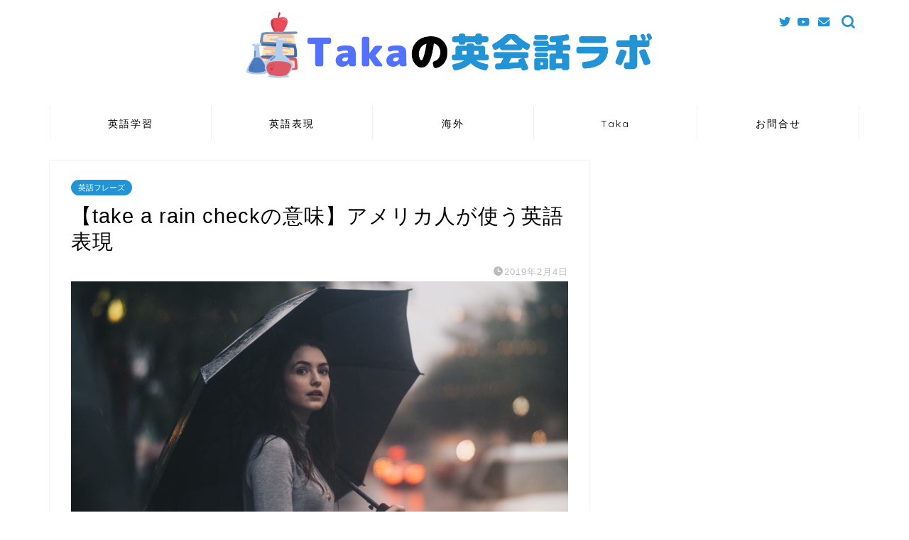

--- FILE ---
content_type: text/html; charset=UTF-8
request_url: https://xn--zdkza591sx59bl3h.com/rain-check/
body_size: 17555
content:
<!DOCTYPE html><html lang="ja"><head prefix="og: http://ogp.me/ns# fb: http://ogp.me/ns/fb# article: http://ogp.me/ns/article#"><meta charset="utf-8"><meta http-equiv="X-UA-Compatible" content="IE=edge"><meta name="viewport" content="width=device-width, initial-scale=1"><meta property="og:type" content="blog"><meta property="og:title" content="【take a rain checkの意味】アメリカ人が使う英語表現｜Takaの英会話ラボ"><meta property="og:url" content="https://xn--zdkza591sx59bl3h.com/rain-check/"><meta property="og:description" content="Can I take a rain check? この英語表現は、アメリカ人とコミュニケーションを取ったことがある人、ま"><meta property="og:image" content="https://xn--zdkza591sx59bl3h.com/wp-content/uploads/2019/02/xkuh0ar5mha.jpg"><meta property="og:site_name" content="Takaの英会話ラボ"><meta property="fb:admins" content=""><meta name="twitter:card" content="summary_large_image"><meta name="twitter:site" content="@taka0819_lab"><meta name="description" itemprop="description" content="Can I take a rain check? この英語表現は、アメリカ人とコミュニケーションを取ったことがある人、ま" ><title>【take a rain checkの意味】アメリカ人が使う英語表現｜Takaの英会話ラボ</title><meta name='robots' content='max-image-preview:large' /><link rel='dns-prefetch' href='//ajax.googleapis.com' /><link rel='dns-prefetch' href='//cdnjs.cloudflare.com' /><link rel='dns-prefetch' href='//use.fontawesome.com' /><link rel='dns-prefetch' href='//s.w.org' /><link rel="alternate" type="application/rss+xml" title="Takaの英会話ラボ &raquo; フィード" href="https://xn--zdkza591sx59bl3h.com/feed/" /><link rel="alternate" type="application/rss+xml" title="Takaの英会話ラボ &raquo; コメントフィード" href="https://xn--zdkza591sx59bl3h.com/comments/feed/" /><link rel="alternate" type="application/rss+xml" title="Takaの英会話ラボ &raquo; 【take a rain checkの意味】アメリカ人が使う英語表現 のコメントのフィード" href="https://xn--zdkza591sx59bl3h.com/rain-check/feed/" /> <script defer src="[data-uri]"></script> <!--noptimize--><script id="zdkza-ready">
			window.advanced_ads_ready=function(e,a){a=a||"complete";var d=function(e){return"interactive"===a?"loading"!==e:"complete"===e};d(document.readyState)?e():document.addEventListener("readystatechange",(function(a){d(a.target.readyState)&&e()}),{once:"interactive"===a})},window.advanced_ads_ready_queue=window.advanced_ads_ready_queue||[];		</script>
		<!--/noptimize--><style type="text/css">img.wp-smiley,
img.emoji {
	display: inline !important;
	border: none !important;
	box-shadow: none !important;
	height: 1em !important;
	width: 1em !important;
	margin: 0 .07em !important;
	vertical-align: -0.1em !important;
	background: none !important;
	padding: 0 !important;
}</style><link rel='stylesheet' id='wp-block-library-css'  href='https://xn--zdkza591sx59bl3h.com/wp-includes/css/dist/block-library/style.min.css?ver=5.7.14' type='text/css' media='all' /><link rel='stylesheet' id='contact-form-7-css'  href='https://xn--zdkza591sx59bl3h.com/wp-content/cache/autoptimize/autoptimize_single_e6fae855021a88a0067fcc58121c594f.php?ver=5.5.6.1' type='text/css' media='all' /><link rel='stylesheet' id='yyi_rinker_stylesheet-css'  href='https://xn--zdkza591sx59bl3h.com/wp-content/cache/autoptimize/autoptimize_single_6b65375bb8c42c1367b37a63cb449b04.php?v=1.1.0&#038;ver=5.7.14' type='text/css' media='all' /><link rel='stylesheet' id='theme-style-css'  href='https://xn--zdkza591sx59bl3h.com/wp-content/cache/autoptimize/autoptimize_single_e99a81dee831a70d1214c45e7b47d7d1.php?ver=5.7.14' type='text/css' media='all' /><link rel='stylesheet' id='fontawesome-style-css'  href='https://use.fontawesome.com/releases/v5.6.3/css/all.css?ver=5.7.14' type='text/css' media='all' /><link rel='stylesheet' id='swiper-style-css'  href='https://cdnjs.cloudflare.com/ajax/libs/Swiper/4.0.7/css/swiper.min.css?ver=5.7.14' type='text/css' media='all' /> <script defer type='text/javascript' src='https://ajax.googleapis.com/ajax/libs/jquery/1.12.4/jquery.min.js?ver=5.7.14' id='jquery-js'></script> <script defer type='text/javascript' src='https://xn--zdkza591sx59bl3h.com/wp-content/cache/autoptimize/autoptimize_single_c44ee8997ab79ca270d9f1975931bce9.php?v=1.1.0' id='yyi_rinker_event_tracking_script-js'></script> <link rel="https://api.w.org/" href="https://xn--zdkza591sx59bl3h.com/wp-json/" /><link rel="alternate" type="application/json" href="https://xn--zdkza591sx59bl3h.com/wp-json/wp/v2/posts/1875" /><link rel="canonical" href="https://xn--zdkza591sx59bl3h.com/rain-check/" /><link rel='shortlink' href='https://xn--zdkza591sx59bl3h.com/?p=1875' /><link rel="alternate" type="application/json+oembed" href="https://xn--zdkza591sx59bl3h.com/wp-json/oembed/1.0/embed?url=https%3A%2F%2Fxn--zdkza591sx59bl3h.com%2Frain-check%2F" /><link rel="alternate" type="text/xml+oembed" href="https://xn--zdkza591sx59bl3h.com/wp-json/oembed/1.0/embed?url=https%3A%2F%2Fxn--zdkza591sx59bl3h.com%2Frain-check%2F&#038;format=xml" /><style type="text/css">#wrapper{
							background-color: #ffffff;
				background-image: url();
					}
		.related-entry-headline-text span:before,
		#comment-title span:before,
		#reply-title span:before{
			background-color: #2294d6;
			border-color: #2294d6!important;
		}
		
		#breadcrumb:after,
		#page-top a{	
			background-color: #000000;
		}
				footer{
			background-color: #000000;
		}
		.footer-inner a,
		#copyright,
		#copyright-center{
			border-color: #ffffff!important;
			color: #ffffff!important;
		}
		#footer-widget-area
		{
			border-color: #ffffff!important;
		}
				.page-top-footer a{
			color: #000000!important;
		}
				#breadcrumb ul li,
		#breadcrumb ul li a{
			color: #000000!important;
		}
		
		body,
		a,
		a:link,
		a:visited,
		.my-profile,
		.widgettitle,
		.tabBtn-mag label{
			color: #000000;
		}
		a:hover{
			color: #ff6768;
		}
						.widget_nav_menu ul > li > a:before,
		.widget_categories ul > li > a:before,
		.widget_pages ul > li > a:before,
		.widget_recent_entries ul > li > a:before,
		.widget_archive ul > li > a:before,
		.widget_archive form:after,
		.widget_categories form:after,
		.widget_nav_menu ul > li > ul.sub-menu > li > a:before,
		.widget_categories ul > li > .children > li > a:before,
		.widget_pages ul > li > .children > li > a:before,
		.widget_nav_menu ul > li > ul.sub-menu > li > ul.sub-menu li > a:before,
		.widget_categories ul > li > .children > li > .children li > a:before,
		.widget_pages ul > li > .children > li > .children li > a:before{
			color: #2294d6;
		}
		.widget_nav_menu ul .sub-menu .sub-menu li a:before{
			background-color: #000000!important;
		}
		footer .footer-widget,
		footer .footer-widget a,
		footer .footer-widget ul li,
		.footer-widget.widget_nav_menu ul > li > a:before,
		.footer-widget.widget_categories ul > li > a:before,
		.footer-widget.widget_recent_entries ul > li > a:before,
		.footer-widget.widget_pages ul > li > a:before,
		.footer-widget.widget_archive ul > li > a:before,
		footer .widget_tag_cloud .tagcloud a:before{
			color: #ffffff!important;
			border-color: #ffffff!important;
		}
		footer .footer-widget .widgettitle{
			color: #ffffff!important;
			border-color: #2294d6!important;
		}
		footer .widget_nav_menu ul .children .children li a:before,
		footer .widget_categories ul .children .children li a:before,
		footer .widget_nav_menu ul .sub-menu .sub-menu li a:before{
			background-color: #ffffff!important;
		}
		#drawernav a:hover,
		.post-list-title,
		#prev-next p,
		#toc_container .toc_list li a{
			color: #000000!important;
		}
		
		#header-box{
			background-color: #ffffff;
		}
						@media (min-width: 768px) {
		#header-box .header-box10-bg:before,
		#header-box .header-box11-bg:before{
			border-radius: 2px;
		}
		}
										@media (min-width: 768px) {
			.top-image-meta{
				margin-top: calc(0px - 30px);
			}
		}
		@media (min-width: 1200px) {
			.top-image-meta{
				margin-top: calc(0px);
			}
		}
				.pickup-contents:before{
			background-color: #ffffff!important;
		}
		
		.main-image-text{
			color: #5e6c77;
		}
		.main-image-text-sub{
			color: #5e6c77;
		}
		
				@media (min-width: 481px) {
			#site-info{
				padding-top: px!important;
				padding-bottom: px!important;
			}
		}
		
		#site-info span a{
			color: #2294d6!important;
		}
		
				#headmenu .headsns .line a svg{
			fill: #2294d6!important;
		}
		#headmenu .headsns a,
		#headmenu{
			color: #2294d6!important;
			border-color:#2294d6!important;
		}
						.profile-follow .line-sns a svg{
			fill: #2294d6!important;
		}
		.profile-follow .line-sns a:hover svg{
			fill: #2294d6!important;
		}
		.profile-follow a{
			color: #2294d6!important;
			border-color:#2294d6!important;
		}
		.profile-follow a:hover,
		#headmenu .headsns a:hover{
			color:#2294d6!important;
			border-color:#2294d6!important;
		}
				.search-box:hover{
			color:#2294d6!important;
			border-color:#2294d6!important;
		}
				#header #headmenu .headsns .line a:hover svg{
			fill:#2294d6!important;
		}
		.cps-icon-bar,
		#navtoggle:checked + .sp-menu-open .cps-icon-bar{
			background-color: #2294d6;
		}
		#nav-container{
			background-color: #ffffff;
		}
		.menu-box .menu-item svg{
			fill:#000000;
		}
		#drawernav ul.menu-box > li > a,
		#drawernav2 ul.menu-box > li > a,
		#drawernav3 ul.menu-box > li > a,
		#drawernav4 ul.menu-box > li > a,
		#drawernav5 ul.menu-box > li > a,
		#drawernav ul.menu-box > li.menu-item-has-children:after,
		#drawernav2 ul.menu-box > li.menu-item-has-children:after,
		#drawernav3 ul.menu-box > li.menu-item-has-children:after,
		#drawernav4 ul.menu-box > li.menu-item-has-children:after,
		#drawernav5 ul.menu-box > li.menu-item-has-children:after{
			color: #000000!important;
		}
		#drawernav ul.menu-box li a,
		#drawernav2 ul.menu-box li a,
		#drawernav3 ul.menu-box li a,
		#drawernav4 ul.menu-box li a,
		#drawernav5 ul.menu-box li a{
			font-size: 14px!important;
		}
		#drawernav3 ul.menu-box > li{
			color: #000000!important;
		}
		#drawernav4 .menu-box > .menu-item > a:after,
		#drawernav3 .menu-box > .menu-item > a:after,
		#drawernav .menu-box > .menu-item > a:after{
			background-color: #000000!important;
		}
		#drawernav2 .menu-box > .menu-item:hover,
		#drawernav5 .menu-box > .menu-item:hover{
			border-top-color: #2294d6!important;
		}
				.cps-info-bar a{
			background-color: #ffcd44!important;
		}
				@media (min-width: 768px) {
			.post-list-mag .post-list-item:not(:nth-child(2n)){
				margin-right: 2.6%;
			}
		}
				@media (min-width: 768px) {
			#tab-1:checked ~ .tabBtn-mag li [for="tab-1"]:after,
			#tab-2:checked ~ .tabBtn-mag li [for="tab-2"]:after,
			#tab-3:checked ~ .tabBtn-mag li [for="tab-3"]:after,
			#tab-4:checked ~ .tabBtn-mag li [for="tab-4"]:after{
				border-top-color: #2294d6!important;
			}
			.tabBtn-mag label{
				border-bottom-color: #2294d6!important;
			}
		}
		#tab-1:checked ~ .tabBtn-mag li [for="tab-1"],
		#tab-2:checked ~ .tabBtn-mag li [for="tab-2"],
		#tab-3:checked ~ .tabBtn-mag li [for="tab-3"],
		#tab-4:checked ~ .tabBtn-mag li [for="tab-4"],
		#prev-next a.next:after,
		#prev-next a.prev:after,
		.more-cat-button a:hover span:before{
			background-color: #2294d6!important;
		}
		

		.swiper-slide .post-list-cat,
		.post-list-mag .post-list-cat,
		.post-list-mag3col .post-list-cat,
		.post-list-mag-sp1col .post-list-cat,
		.swiper-pagination-bullet-active,
		.pickup-cat,
		.post-list .post-list-cat,
		#breadcrumb .bcHome a:hover span:before,
		.popular-item:nth-child(1) .pop-num,
		.popular-item:nth-child(2) .pop-num,
		.popular-item:nth-child(3) .pop-num{
			background-color: #2294d6!important;
		}
		.sidebar-btn a,
		.profile-sns-menu{
			background-color: #2294d6!important;
		}
		.sp-sns-menu a,
		.pickup-contents-box a:hover .pickup-title{
			border-color: #2294d6!important;
			color: #2294d6!important;
		}
				.pro-line svg{
			fill: #2294d6!important;
		}
		.cps-post-cat a,
		.meta-cat,
		.popular-cat{
			background-color: #2294d6!important;
			border-color: #2294d6!important;
		}
		.tagicon,
		.tag-box a,
		#toc_container .toc_list > li,
		#toc_container .toc_title{
			color: #2294d6!important;
		}
		.widget_tag_cloud a::before{
			color: #000000!important;
		}
		.tag-box a,
		#toc_container:before{
			border-color: #2294d6!important;
		}
		.cps-post-cat a:hover{
			color: #ff6768!important;
		}
		.pagination li:not([class*="current"]) a:hover,
		.widget_tag_cloud a:hover{
			background-color: #2294d6!important;
		}
		.pagination li:not([class*="current"]) a:hover{
			opacity: 0.5!important;
		}
		.pagination li.current a{
			background-color: #2294d6!important;
			border-color: #2294d6!important;
		}
		.nextpage a:hover span {
			color: #2294d6!important;
			border-color: #2294d6!important;
		}
		.cta-content:before{
			background-color: #2294d6!important;
		}
		.cta-text,
		.info-title{
			color: #ffffff!important;
		}
		#footer-widget-area.footer_style1 .widgettitle{
			border-color: #2294d6!important;
		}
		.sidebar_style1 .widgettitle,
		.sidebar_style5 .widgettitle{
			border-color: #2294d6!important;
		}
		.sidebar_style2 .widgettitle,
		.sidebar_style4 .widgettitle,
		.sidebar_style6 .widgettitle,
		#home-bottom-widget .widgettitle,
		#home-top-widget .widgettitle,
		#post-bottom-widget .widgettitle,
		#post-top-widget .widgettitle{
			background-color: #2294d6!important;
		}
		#home-bottom-widget .widget_search .search-box input[type="submit"],
		#home-top-widget .widget_search .search-box input[type="submit"],
		#post-bottom-widget .widget_search .search-box input[type="submit"],
		#post-top-widget .widget_search .search-box input[type="submit"]{
			background-color: #2294d6!important;
		}
		
		.tn-logo-size{
			font-size: 60%!important;
		}
		@media (min-width: 481px) {
		.tn-logo-size img{
			width: calc(60%*0.5)!important;
		}
		}
		@media (min-width: 768px) {
		.tn-logo-size img{
			width: calc(60%*2.2)!important;
		}
		}
		@media (min-width: 1200px) {
		.tn-logo-size img{
			width: 60%!important;
		}
		}
		.sp-logo-size{
			font-size: %!important;
		}
		.sp-logo-size img{
			width: %!important;
		}
				.cps-post-main ul > li:before,
		.cps-post-main ol > li:before{
			background-color: #2294d6!important;
		}
		.profile-card .profile-title{
			background-color: #2294d6!important;
		}
		.profile-card{
			border-color: #2294d6!important;
		}
		.cps-post-main a{
			color:#ff6768;
		}
		.cps-post-main .marker{
			background: -webkit-linear-gradient( transparent 60%, #ffe2e2 0% ) ;
			background: linear-gradient( transparent 60%, #ffe2e2 0% ) ;
		}
		.cps-post-main .marker2{
			background: -webkit-linear-gradient( transparent 60%, #a9eaf2 0% ) ;
			background: linear-gradient( transparent 60%, #a9eaf2 0% ) ;
		}
		.cps-post-main .jic-sc{
			color:#e9546b;
		}
		
		
		.simple-box1{
			border-color:#51a5d6!important;
		}
		.simple-box2{
			border-color:#f2bf7d!important;
		}
		.simple-box3{
			border-color:#2294d6!important;
		}
		.simple-box4{
			border-color:#7badd8!important;
		}
		.simple-box4:before{
			background-color: #7badd8;
		}
		.simple-box5{
			border-color:#e896c7!important;
		}
		.simple-box5:before{
			background-color: #e896c7;
		}
		.simple-box6{
			background-color:#fffdef!important;
		}
		.simple-box7{
			border-color:#def1f9!important;
		}
		.simple-box7:before{
			background-color:#def1f9!important;
		}
		.simple-box8{
			border-color:#96ddc1!important;
		}
		.simple-box8:before{
			background-color:#96ddc1!important;
		}
		.simple-box9:before{
			background-color:#e1c0e8!important;
		}
				.simple-box9:after{
			border-color:#e1c0e8 #e1c0e8 #fff #fff!important;
		}
				
		.kaisetsu-box1:before,
		.kaisetsu-box1-title{
			background-color:#ffb49e!important;
		}
		.kaisetsu-box2{
			border-color:#68d6cb!important;
		}
		.kaisetsu-box2-title{
			background-color:#68d6cb!important;
		}
		.kaisetsu-box4{
			border-color:#ea91a9!important;
		}
		.kaisetsu-box4-title{
			background-color:#ea91a9!important;
		}
		.kaisetsu-box5:before{
			background-color:#57b3ba!important;
		}
		.kaisetsu-box5-title{
			background-color:#57b3ba!important;
		}
		
		.concept-box1{
			border-color:#85db8f!important;
		}
		.concept-box1:after{
			background-color:#85db8f!important;
		}
		.concept-box1:before{
			content:"ポイント"!important;
			color:#85db8f!important;
		}
		.concept-box2{
			border-color:#f7cf6a!important;
		}
		.concept-box2:after{
			background-color:#f7cf6a!important;
		}
		.concept-box2:before{
			content:"注意点"!important;
			color:#f7cf6a!important;
		}
		.concept-box3{
			border-color:#86cee8!important;
		}
		.concept-box3:after{
			background-color:#86cee8!important;
		}
		.concept-box3:before{
			content:"良い例"!important;
			color:#86cee8!important;
		}
		.concept-box4{
			border-color:#ed8989!important;
		}
		.concept-box4:after{
			background-color:#ed8989!important;
		}
		.concept-box4:before{
			content:"悪い例"!important;
			color:#ed8989!important;
		}
		.concept-box5{
			border-color:#9e9e9e!important;
		}
		.concept-box5:after{
			background-color:#9e9e9e!important;
		}
		.concept-box5:before{
			content:"参考"!important;
			color:#9e9e9e!important;
		}
		.concept-box6{
			border-color:#8eaced!important;
		}
		.concept-box6:after{
			background-color:#8eaced!important;
		}
		.concept-box6:before{
			content:"メモ"!important;
			color:#8eaced!important;
		}
		
		.innerlink-box1,
		.blog-card{
			border-color:#ff6868!important;
		}
		.innerlink-box1-title{
			background-color:#ff6868!important;
			border-color:#ff6868!important;
		}
		.innerlink-box1:before,
		.blog-card-hl-box{
			background-color:#ff6868!important;
		}
				
		.jin-ac-box01-title::after{
			color: #2294d6;
		}
		
		.color-button01 a,
		.color-button01 a:hover,
		.color-button01:before{
			background-color: #2294d6!important;
		}
		.top-image-btn-color a,
		.top-image-btn-color a:hover,
		.top-image-btn-color:before{
			background-color: #ffcd44!important;
		}
		.color-button02 a,
		.color-button02 a:hover,
		.color-button02:before{
			background-color: #ff6868!important;
		}
		
		.color-button01-big a,
		.color-button01-big a:hover,
		.color-button01-big:before{
			background-color: #ff6768!important;
		}
		.color-button01-big a,
		.color-button01-big:before{
			border-radius: 5px!important;
		}
		.color-button01-big a{
			padding-top: 20px!important;
			padding-bottom: 20px!important;
		}
		
		.color-button02-big a,
		.color-button02-big a:hover,
		.color-button02-big:before{
			background-color: #3b9dd6!important;
		}
		.color-button02-big a,
		.color-button02-big:before{
			border-radius: 40px!important;
		}
		.color-button02-big a{
			padding-top: 20px!important;
			padding-bottom: 20px!important;
		}
				.color-button01-big{
			width: 75%!important;
		}
		.color-button02-big{
			width: 75%!important;
		}
				
		
					.top-image-btn-color a:hover,
			.color-button01 a:hover,
			.color-button02 a:hover,
			.color-button01-big a:hover,
			.color-button02-big a:hover{
				opacity: 1;
			}
				
		.h2-style01 h2,
		.h2-style02 h2:before,
		.h2-style03 h2,
		.h2-style04 h2:before,
		.h2-style05 h2,
		.h2-style07 h2:before,
		.h2-style07 h2:after,
		.h3-style03 h3:before,
		.h3-style02 h3:before,
		.h3-style05 h3:before,
		.h3-style07 h3:before,
		.h2-style08 h2:after,
		.h2-style10 h2:before,
		.h2-style10 h2:after,
		.h3-style02 h3:after,
		.h4-style02 h4:before{
			background-color: #2294d6!important;
		}
		.h3-style01 h3,
		.h3-style04 h3,
		.h3-style05 h3,
		.h3-style06 h3,
		.h4-style01 h4,
		.h2-style02 h2,
		.h2-style08 h2,
		.h2-style08 h2:before,
		.h2-style09 h2,
		.h4-style03 h4{
			border-color: #2294d6!important;
		}
		.h2-style05 h2:before{
			border-top-color: #2294d6!important;
		}
		.h2-style06 h2:before,
		.sidebar_style3 .widgettitle:after{
			background-image: linear-gradient(
				-45deg,
				transparent 25%,
				#2294d6 25%,
				#2294d6 50%,
				transparent 50%,
				transparent 75%,
				#2294d6 75%,
				#2294d6			);
		}
				.jin-h2-icons.h2-style02 h2 .jic:before,
		.jin-h2-icons.h2-style04 h2 .jic:before,
		.jin-h2-icons.h2-style06 h2 .jic:before,
		.jin-h2-icons.h2-style07 h2 .jic:before,
		.jin-h2-icons.h2-style08 h2 .jic:before,
		.jin-h2-icons.h2-style09 h2 .jic:before,
		.jin-h2-icons.h2-style10 h2 .jic:before,
		.jin-h3-icons.h3-style01 h3 .jic:before,
		.jin-h3-icons.h3-style02 h3 .jic:before,
		.jin-h3-icons.h3-style03 h3 .jic:before,
		.jin-h3-icons.h3-style04 h3 .jic:before,
		.jin-h3-icons.h3-style05 h3 .jic:before,
		.jin-h3-icons.h3-style06 h3 .jic:before,
		.jin-h3-icons.h3-style07 h3 .jic:before,
		.jin-h4-icons.h4-style01 h4 .jic:before,
		.jin-h4-icons.h4-style02 h4 .jic:before,
		.jin-h4-icons.h4-style03 h4 .jic:before,
		.jin-h4-icons.h4-style04 h4 .jic:before{
			color:#2294d6;
		}
		
		@media all and (-ms-high-contrast:none){
			*::-ms-backdrop, .color-button01:before,
			.color-button02:before,
			.color-button01-big:before,
			.color-button02-big:before{
				background-color: #595857!important;
			}
		}
		
		.jin-lp-h2 h2,
		.jin-lp-h2 h2{
			background-color: transparent!important;
			border-color: transparent!important;
			color: #000000!important;
		}
		.jincolumn-h3style2{
			border-color:#2294d6!important;
		}
		.jinlph2-style1 h2:first-letter{
			color:#2294d6!important;
		}
		.jinlph2-style2 h2,
		.jinlph2-style3 h2{
			border-color:#2294d6!important;
		}
		.jin-photo-title .jin-fusen1-down,
		.jin-photo-title .jin-fusen1-even,
		.jin-photo-title .jin-fusen1-up{
			border-left-color:#2294d6;
		}
		.jin-photo-title .jin-fusen2,
		.jin-photo-title .jin-fusen3{
			background-color:#2294d6;
		}
		.jin-photo-title .jin-fusen2:before,
		.jin-photo-title .jin-fusen3:before {
			border-top-color: #2294d6;
		}
		.has-huge-font-size{
			font-size:42px!important;
		}
		.has-large-font-size{
			font-size:36px!important;
		}
		.has-medium-font-size{
			font-size:20px!important;
		}
		.has-normal-font-size{
			font-size:16px!important;
		}
		.has-small-font-size{
			font-size:13px!important;
		}</style><link rel="icon" href="https://xn--zdkza591sx59bl3h.com/wp-content/uploads/2021/01/cropped-2-32x32.png" sizes="32x32" /><link rel="icon" href="https://xn--zdkza591sx59bl3h.com/wp-content/uploads/2021/01/cropped-2-192x192.png" sizes="192x192" /><link rel="apple-touch-icon" href="https://xn--zdkza591sx59bl3h.com/wp-content/uploads/2021/01/cropped-2-180x180.png" /><meta name="msapplication-TileImage" content="https://xn--zdkza591sx59bl3h.com/wp-content/uploads/2021/01/cropped-2-270x270.png" /><style type="text/css" id="wp-custom-css">.proflink a{
	display:block;
	text-align:center;
	padding:7px 10px;
	background:#aaa;/*カラーは変更*/
	width:50%;
	margin:0 auto;
	margin-top:20px;
	border-radius:20px;
	border:3px double #fff;
	font-size:0.65rem;
	color:#fff;
}
.proflink a:hover{
		opacity:0.75;
}</style><link href="https://xn--zdkza591sx59bl3h.com/wp-content/cache/autoptimize/autoptimize_single_93158dc918df3f59411967f65e0c30ec.php" rel="stylesheet" />  <script defer src="https://www.googletagmanager.com/gtag/js?id=UA-117513187-1"></script> <script defer src="[data-uri]"></script> </head><body class="post-template-default single single-post postid-1875 single-format-standard aa-prefix-zdkza-" id="nofont-style"><div id="wrapper"><div id="scroll-content" class="animate"><div id="header-box" class="tn_on header-box animate"><div id="header" class="header-type2 header animate"><div id="site-info" class="ef"> <span class="tn-logo-size"><a href='https://xn--zdkza591sx59bl3h.com/' title='Takaの英会話ラボ' rel='home'><img src='https://xn--zdkza591sx59bl3h.com/wp-content/uploads/2021/02/3c311b99648e4b09ded3e27d1fece88d.png' alt='Takaの英会話ラボ'></a></span></div><div id="headmenu"> <span class="headsns tn_sns_on"> <span class="twitter"><a href="https://twitter.com/taka0819_lab"><i class="jic-type jin-ifont-twitter" aria-hidden="true"></i></a></span> <span class="youtube"> <a href="https://www.youtube.com/channel/UCAFeVkjEIr0lqaGutH2FaEw?view_as=subscriber"><i class="jic-type jin-ifont-youtube" aria-hidden="true"></i></a> </span> <span class="jin-contact"> <a href="http://xn--zdkza591sx59bl3h.com/contact/"><i class="jic-type jin-ifont-mail" aria-hidden="true"></i></a> </span> </span> <span class="headsearch tn_search_on"><form class="search-box" role="search" method="get" id="searchform" action="https://xn--zdkza591sx59bl3h.com/"> <input type="search" placeholder="" class="text search-text" value="" name="s" id="s"> <input type="submit" id="searchsubmit" value="&#xe931;"></form> </span></div></div></div><div id="nav-container" class="header-style3-animate animate"><div id="drawernav2" class="ef"><nav class="fixed-content"><ul class="menu-box"><li class="menu-item menu-item-type-taxonomy menu-item-object-category menu-item-has-children menu-item-1443"><a href="https://xn--zdkza591sx59bl3h.com/category/%e8%8b%b1%e8%aa%9e%e5%ad%a6%e7%bf%92/">英語学習</a><ul class="sub-menu"><li class="menu-item menu-item-type-taxonomy menu-item-object-category menu-item-1445"><a href="https://xn--zdkza591sx59bl3h.com/category/%e8%8b%b1%e8%aa%9e%e5%ad%a6%e7%bf%92/%e8%8b%b1%e8%aa%9e%e5%ad%a6%e7%bf%92%e6%b3%95/">英語学習法</a></li><li class="menu-item menu-item-type-taxonomy menu-item-object-category menu-item-2097"><a href="https://xn--zdkza591sx59bl3h.com/category/%e8%8b%b1%e8%aa%9e%e5%ad%a6%e7%bf%92/%e3%82%aa%e3%83%b3%e3%83%a9%e3%82%a4%e3%83%b3%e8%8b%b1%e4%bc%9a%e8%a9%b1/">オンライン英会話</a></li><li class="menu-item menu-item-type-taxonomy menu-item-object-category menu-item-1727"><a href="https://xn--zdkza591sx59bl3h.com/category/%e8%8b%b1%e8%aa%9e%e5%ad%a6%e7%bf%92/%e8%8b%b1%e8%aa%9e%e7%99%ba%e9%9f%b3/">英語発音</a></li><li class="menu-item menu-item-type-taxonomy menu-item-object-category menu-item-1760"><a href="https://xn--zdkza591sx59bl3h.com/category/%e8%8b%b1%e8%aa%9e%e5%ad%a6%e7%bf%92/%e8%8b%b1%e6%96%87%e6%b3%95/">英文法</a></li><li class="menu-item menu-item-type-taxonomy menu-item-object-category menu-item-1444"><a href="https://xn--zdkza591sx59bl3h.com/category/%e8%8b%b1%e8%aa%9e%e5%ad%a6%e7%bf%92/toeic/">TOEIC</a></li></ul></li><li class="menu-item menu-item-type-taxonomy menu-item-object-category current-post-ancestor menu-item-has-children menu-item-1449"><a href="https://xn--zdkza591sx59bl3h.com/category/%e8%8b%b1%e8%aa%9e%e8%a1%a8%e7%8f%be/">英語表現</a><ul class="sub-menu"><li class="menu-item menu-item-type-taxonomy menu-item-object-category menu-item-1450"><a href="https://xn--zdkza591sx59bl3h.com/category/%e8%8b%b1%e8%aa%9e%e8%a1%a8%e7%8f%be/english-word/">英単語</a></li><li class="menu-item menu-item-type-taxonomy menu-item-object-category current-post-ancestor current-menu-parent current-post-parent menu-item-1451"><a href="https://xn--zdkza591sx59bl3h.com/category/%e8%8b%b1%e8%aa%9e%e8%a1%a8%e7%8f%be/english-phrase/">英語フレーズ</a></li><li class="menu-item menu-item-type-taxonomy menu-item-object-category menu-item-1452"><a href="https://xn--zdkza591sx59bl3h.com/category/%e8%8b%b1%e8%aa%9e%e8%a1%a8%e7%8f%be/%e8%8b%b1%e8%aa%9e%e3%82%b9%e3%83%a9%e3%83%b3%e3%82%b0/">英語スラング</a></li></ul></li><li class="menu-item menu-item-type-taxonomy menu-item-object-category menu-item-has-children menu-item-1453"><a href="https://xn--zdkza591sx59bl3h.com/category/%e6%b5%b7%e5%a4%96/">海外</a><ul class="sub-menu"><li class="menu-item menu-item-type-taxonomy menu-item-object-category menu-item-1454"><a href="https://xn--zdkza591sx59bl3h.com/category/%e6%b5%b7%e5%a4%96/%e5%9b%bd%e9%9a%9b%e4%ba%a4%e6%b5%81/">国際交流</a></li><li class="menu-item menu-item-type-taxonomy menu-item-object-category menu-item-1455"><a href="https://xn--zdkza591sx59bl3h.com/category/%e6%b5%b7%e5%a4%96/international-love/">国際恋愛</a></li><li class="menu-item menu-item-type-taxonomy menu-item-object-category menu-item-2800"><a href="https://xn--zdkza591sx59bl3h.com/category/%e6%b5%b7%e5%a4%96/%e6%b5%b7%e5%a4%96%e6%96%87%e5%8c%96/">海外文化</a></li></ul></li><li class="menu-item menu-item-type-taxonomy menu-item-object-category menu-item-has-children menu-item-1466"><a href="https://xn--zdkza591sx59bl3h.com/category/taka/">Taka</a><ul class="sub-menu"><li class="menu-item menu-item-type-taxonomy menu-item-object-category menu-item-2046"><a href="https://xn--zdkza591sx59bl3h.com/category/taka/youtube/">YouTube</a></li><li class="menu-item menu-item-type-custom menu-item-object-custom menu-item-8"><a href="http://xn--zdkza591sx59bl3h.com/profile/">プロフィール</a></li><li class="menu-item menu-item-type-custom menu-item-object-custom menu-item-461"><a href="http://xn--zdkza591sx59bl3h.com/english-lab/">英会話ラボとは</a></li></ul></li><li class="menu-item menu-item-type-custom menu-item-object-custom menu-item-12"><a href="http://xn--zdkza591sx59bl3h.com/contact/">お問合せ</a></li></ul></nav></div></div><div class="clearfix"></div><div id="contents"><main id="main-contents" class="main-contents article_style1 animate" itemprop="mainContentOfPage"><section class="cps-post-box hentry"><article class="cps-post"><header class="cps-post-header"> <span class="cps-post-cat category-english-phrase" itemprop="keywords"><a href="https://xn--zdkza591sx59bl3h.com/category/%e8%8b%b1%e8%aa%9e%e8%a1%a8%e7%8f%be/english-phrase/" style="background-color:!important;">英語フレーズ</a></span><h1 class="cps-post-title entry-title" itemprop="headline">【take a rain checkの意味】アメリカ人が使う英語表現</h1><div class="cps-post-meta vcard"> <span class="writer fn" itemprop="author" itemscope itemtype="https://schema.org/Person"><span itemprop="name">Taka</span></span> <span class="cps-post-date-box"> <span class="cps-post-date"><i class="jic jin-ifont-watch" aria-hidden="true"></i>&nbsp;<time class="entry-date date published updated" datetime="2019-02-04T18:12:53-05:00">2019年2月4日</time></span> </span></div></header><div class="cps-post-thumb" itemscope itemtype="https://schema.org/ImageObject"> <img src="https://xn--zdkza591sx59bl3h.com/wp-content/uploads/2019/02/xkuh0ar5mha-1280x720.jpg" class="attachment-large_size size-large_size wp-post-image" alt="" loading="lazy" srcset="https://xn--zdkza591sx59bl3h.com/wp-content/uploads/2019/02/xkuh0ar5mha-1280x720.jpg 1280w, https://xn--zdkza591sx59bl3h.com/wp-content/uploads/2019/02/xkuh0ar5mha-300x169.jpg 300w, https://xn--zdkza591sx59bl3h.com/wp-content/uploads/2019/02/xkuh0ar5mha-768x432.jpg 768w, https://xn--zdkza591sx59bl3h.com/wp-content/uploads/2019/02/xkuh0ar5mha-1024x576.jpg 1024w, https://xn--zdkza591sx59bl3h.com/wp-content/uploads/2019/02/xkuh0ar5mha-320x180.jpg 320w, https://xn--zdkza591sx59bl3h.com/wp-content/uploads/2019/02/xkuh0ar5mha-640x360.jpg 640w, https://xn--zdkza591sx59bl3h.com/wp-content/uploads/2019/02/xkuh0ar5mha.jpg 1600w" sizes="(max-width: 1280px) 100vw, 1280px" /></div><div class="share-top sns-design-type01"><div class="sns-top"><ol><li class="twitter"><a href="https://twitter.com/share?url=https%3A%2F%2Fxn--zdkza591sx59bl3h.com%2Frain-check%2F&text=%E3%80%90take+a+rain+check%E3%81%AE%E6%84%8F%E5%91%B3%E3%80%91%E3%82%A2%E3%83%A1%E3%83%AA%E3%82%AB%E4%BA%BA%E3%81%8C%E4%BD%BF%E3%81%86%E8%8B%B1%E8%AA%9E%E8%A1%A8%E7%8F%BE - Takaの英会話ラボ&via=taka0819_lab&hashtags=英会話ラボ&related=taka0819_lab"><i class="jic jin-ifont-twitter"></i></a></li><li class="facebook"> <a href="https://www.facebook.com/sharer.php?src=bm&u=https%3A%2F%2Fxn--zdkza591sx59bl3h.com%2Frain-check%2F&t=%E3%80%90take+a+rain+check%E3%81%AE%E6%84%8F%E5%91%B3%E3%80%91%E3%82%A2%E3%83%A1%E3%83%AA%E3%82%AB%E4%BA%BA%E3%81%8C%E4%BD%BF%E3%81%86%E8%8B%B1%E8%AA%9E%E8%A1%A8%E7%8F%BE - Takaの英会話ラボ" onclick="javascript:window.open(this.href, '', 'menubar=no,toolbar=no,resizable=yes,scrollbars=yes,height=300,width=600');return false;"><i class="jic jin-ifont-facebook-t" aria-hidden="true"></i></a></li><li class="hatebu"> <a href="https://b.hatena.ne.jp/add?mode=confirm&url=https%3A%2F%2Fxn--zdkza591sx59bl3h.com%2Frain-check%2F" onclick="javascript:window.open(this.href, '', 'menubar=no,toolbar=no,resizable=yes,scrollbars=yes,height=400,width=510');return false;" ><i class="font-hatena"></i></a></li><li class="pocket"> <a href="https://getpocket.com/edit?url=https%3A%2F%2Fxn--zdkza591sx59bl3h.com%2Frain-check%2F&title=%E3%80%90take+a+rain+check%E3%81%AE%E6%84%8F%E5%91%B3%E3%80%91%E3%82%A2%E3%83%A1%E3%83%AA%E3%82%AB%E4%BA%BA%E3%81%8C%E4%BD%BF%E3%81%86%E8%8B%B1%E8%AA%9E%E8%A1%A8%E7%8F%BE - Takaの英会話ラボ"><i class="jic jin-ifont-pocket" aria-hidden="true"></i></a></li><li class="line"> <a href="https://line.me/R/msg/text/?https%3A%2F%2Fxn--zdkza591sx59bl3h.com%2Frain-check%2F"><i class="jic jin-ifont-line" aria-hidden="true"></i></a></li></ol></div></div><div class="clearfix"></div><div class="cps-post-main-box"><div class="cps-post-main    h2-style10 h3-style03 h4-style01 entry-content xl-size xl-size-sp" itemprop="articleBody"><div class="clearfix"></div><div class="sponsor-top"></div><section class="ad-single ad-top"><div class="center-rectangle"> <script async src="//pagead2.googlesyndication.com/pagead/js/adsbygoogle.js"></script>  <ins class="adsbygoogle"
 style="display:block"
 data-ad-client="ca-pub-1573358542618078"
 data-ad-slot="7795167451"
 data-ad-format="rectangle"
 data-full-width-responsive="true"></ins> <script>(adsbygoogle = window.adsbygoogle || []).push({});</script> </div></section><div id="pryc-wp-acctp-original-content"><p><strong>Can I take a rain check?</strong></p><p>この英語表現は、アメリカ人とコミュニケーションを取ったことがある人、またはアメリカンドラマを観たことがある人なら一度は聞いたことがあると思います。</p><p>でも意味は良く分からないですよね・・・</p><p>そこで今回はtake a rain checkの意味をお伝えします。</p><div class="sponsor-h2-center"></div><div class="ad-single-h2"><script async src="https://pagead2.googlesyndication.com/pagead/js/adsbygoogle.js"></script> <ins class="adsbygoogle"
 style="display:block; text-align:center;"
 data-ad-layout="in-article"
 data-ad-format="fluid"
 data-ad-client="ca-pub-1573358542618078"
 data-ad-slot="8159744866"></ins> <script>(adsbygoogle = window.adsbygoogle || []).push({});</script></div><h2>take a rain checkの意味</h2><p>take a rain checkの意味は</p><p><strong>またの機会にする</strong></p><p>です。</p><p>例えば友だちとディナーする約束をしていたとしましょう。しかし、急用ができたせいでディナーを別の機会にしたいとします。そのときに</p><div class="simple-box4"><p>Can I take a rain check?<br /> 次の機会にしてもらえる？</p></div><p>と使うことができます。</p><p>この表現が使えると、かなりネイティブっぽい表現になりますね。</p><div class="zdkza-%e8%a8%98%e4%ba%8b%e5%86%85%e5%ba%83%e5%91%8a%e2%91%a1" style="clear: both; " id="zdkza-2029126854"><script async src="//pagead2.googlesyndication.com/pagead/js/adsbygoogle.js?client=ca-pub-1573358542618078" crossorigin="anonymous"></script><ins class="adsbygoogle" style="display:block; text-align:center;" data-ad-client="ca-pub-1573358542618078" 
data-ad-slot="8829932230" 
data-ad-layout="in-article"
data-ad-format="fluid"></ins> <script>(adsbygoogle = window.adsbygoogle || []).push({});</script> </div><h2>誘いを断る場合もtake a rain check</h2><p>take a rain checkは、誘いを丁寧に断りたい場合にも使うことができます。</p><div class="simple-box4"><p>A: Do you want to come to the party?<br /> あなたもパーティに来る？</p><p>B: Thank you for asking, but I’ll take a rain check.<br /> ありがとう、でもまたの機会にするよ。</p></div><p>次に、なぜrain checkが「またの機会」という意味になるのかをお伝えします。</p><div class="zdkza-%e8%a8%98%e4%ba%8b%e5%86%85%e5%ba%83%e5%91%8a%e2%91%a2" style="clear: both; " id="zdkza-2041134520"><script async src="//pagead2.googlesyndication.com/pagead/js/adsbygoogle.js?client=ca-pub-1573358542618078" crossorigin="anonymous"></script><ins class="adsbygoogle" style="display:block; text-align:center;" data-ad-client="ca-pub-1573358542618078" 
data-ad-slot="1853460347" 
data-ad-layout="in-article"
data-ad-format="fluid"></ins> <script>(adsbygoogle = window.adsbygoogle || []).push({});</script> </div><h2>rain checkの由来</h2><p>rain checkが「またの機会」という意味になった由来ですが、もともとは雨で延期（中止）になることに由来します。</p><p>皆さんも子供の頃に、お祭りが雨で延期（中止）になった経験をしたことがありますよね。</p><p>だからrainという言葉が使われるのです。</p><div class="zdkza-%e8%a8%98%e4%ba%8b%e5%86%85%e5%ba%83%e5%91%8a%e2%91%a3" style="clear: both; " id="zdkza-1204122811"><script async src="//pagead2.googlesyndication.com/pagead/js/adsbygoogle.js?client=ca-pub-1573358542618078" crossorigin="anonymous"></script><ins class="adsbygoogle" style="display:block; text-align:center;" data-ad-client="ca-pub-1573358542618078" 
data-ad-slot="6314723180" 
data-ad-layout="in-article"
data-ad-format="fluid"></ins> <script>(adsbygoogle = window.adsbygoogle || []).push({});</script> </div><h2>アメリカ人が良く使う英語表現</h2><p>皆さんもお誘い断る場合や、予定を延期（中止）してもらいたい場合は</p><p>Can I take a rain check?</p><p>を使ってみてください！</p><p>その他にもアメリカ人が良く使う英語表現については、以下の記事を参考にしてみてください。</p> <a href="https://xn--zdkza591sx59bl3h.com/einglish-phrase/" class="blog-card"><div class="blog-card-hl-box"><i class="jic jin-ifont-post"></i><span class="blog-card-hl"></span></div><div class="blog-card-box"><div class="blog-card-thumbnail"><img src="https://xn--zdkza591sx59bl3h.com/wp-content/uploads/2018/05/80da5ef82da883ad5617fec0e9ce7b44-320x180.jpg" class="blog-card-thumb-image wp-post-image" alt="アメリカ人の英語フレーズ" loading="lazy" srcset="https://xn--zdkza591sx59bl3h.com/wp-content/uploads/2018/05/80da5ef82da883ad5617fec0e9ce7b44-320x180.jpg 320w, https://xn--zdkza591sx59bl3h.com/wp-content/uploads/2018/05/80da5ef82da883ad5617fec0e9ce7b44-640x360.jpg 640w" sizes="(max-width: 320px) 100vw, 320px" /></div><div class="blog-card-content"><span class="blog-card-title">アメリカ人が日常会話で使う基本英語フレーズ10選【僕の実体験に基づきます】</span><span class="blog-card-excerpt">僕たちが学校やテキストで勉強する英語フレーズって、実はネイティブがほとんど使っていない表現であったり、もしくは文章英語であることが多く、...</span></div></div></a> <a href="https://xn--zdkza591sx59bl3h.com/hang-out/" class="blog-card"><div class="blog-card-hl-box"><i class="jic jin-ifont-post"></i><span class="blog-card-hl"></span></div><div class="blog-card-box"><div class="blog-card-thumbnail"><img src="https://xn--zdkza591sx59bl3h.com/wp-content/uploads/2019/02/axtm0ee3yp4-320x180.jpg" class="blog-card-thumb-image wp-post-image" alt="" loading="lazy" srcset="https://xn--zdkza591sx59bl3h.com/wp-content/uploads/2019/02/axtm0ee3yp4-320x180.jpg 320w, https://xn--zdkza591sx59bl3h.com/wp-content/uploads/2019/02/axtm0ee3yp4-640x360.jpg 640w, https://xn--zdkza591sx59bl3h.com/wp-content/uploads/2019/02/axtm0ee3yp4-1280x720.jpg 1280w" sizes="(max-width: 320px) 100vw, 320px" /></div><div class="blog-card-content"><span class="blog-card-title">【hang outの意味】playは「遊ぶ」という意味では使いません！</span><span class="blog-card-excerpt">僕は現在アメリカで生活しているのですが、英語ネイティブが良く使う表現にhang outという言葉があります。  今回はhang ou...</span></div></div></a> <a href="https://xn--zdkza591sx59bl3h.com/i-gotta-go/" class="blog-card"><div class="blog-card-hl-box"><i class="jic jin-ifont-post"></i><span class="blog-card-hl"></span></div><div class="blog-card-box"><div class="blog-card-thumbnail"><img src="https://xn--zdkza591sx59bl3h.com/wp-content/uploads/2018/12/c500s-mmfq-320x180.jpg" class="blog-card-thumb-image wp-post-image" alt="" loading="lazy" srcset="https://xn--zdkza591sx59bl3h.com/wp-content/uploads/2018/12/c500s-mmfq-320x180.jpg 320w, https://xn--zdkza591sx59bl3h.com/wp-content/uploads/2018/12/c500s-mmfq-640x360.jpg 640w, https://xn--zdkza591sx59bl3h.com/wp-content/uploads/2018/12/c500s-mmfq-1280x720.jpg 1280w" sizes="(max-width: 320px) 100vw, 320px" /></div><div class="blog-card-content"><span class="blog-card-title">【”I gotta go”の意味】アメリカ人が良く使う英語表現です！</span><span class="blog-card-excerpt">こんにちは！英会話ラボ管理人のTaka（@taka0819_lab）です。  僕は仕事の関係で現在アメリカに駐在しているのですが、普...</span></div></div></a></div><div id="pryc-wp-acctp-bottom"><br><h2>ビジネス英語を身に付けたい方へ</h2><p>仕事の関係で英語を必要とする方に、オススメの学習プログラムがあります。</p><p>それは<span class="marker"><strong>「SpeaKing Biz」</strong></span>です。</p><p>英会話ラボのTaka自身も使用していますが、ビジネス英単語・英語表現を効率的に学ぶことができます。</p><p>興味のある方は一度「SpeaKing Biz」のレビュー記事を確認してみてください。</p> <span class="color-button01-big"><a href="https://xn--zdkza591sx59bl3h.com/speaking-biz-review/">【SpeaKing Biz】レビュー</a></span> <br></div><div class="clearfix"></div><div class="adarea-box"></div><div class="related-ad-unit-area"><script async src="//pagead2.googlesyndication.com/pagead/js/adsbygoogle.js"></script> <ins class="adsbygoogle"
 style="display:block"
 data-ad-format="autorelaxed"
 data-ad-client="ca-pub-1573358542618078"
 data-ad-slot="5078264884"></ins> <script>(adsbygoogle = window.adsbygoogle || []).push({});</script></div><div class="share sns-design-type01"><div class="sns"><ol><li class="twitter"><a href="https://twitter.com/share?url=https%3A%2F%2Fxn--zdkza591sx59bl3h.com%2Frain-check%2F&text=%E3%80%90take+a+rain+check%E3%81%AE%E6%84%8F%E5%91%B3%E3%80%91%E3%82%A2%E3%83%A1%E3%83%AA%E3%82%AB%E4%BA%BA%E3%81%8C%E4%BD%BF%E3%81%86%E8%8B%B1%E8%AA%9E%E8%A1%A8%E7%8F%BE - Takaの英会話ラボ&via=taka0819_lab&hashtags=英会話ラボ&related=taka0819_lab"><i class="jic jin-ifont-twitter"></i></a></li><li class="facebook"> <a href="https://www.facebook.com/sharer.php?src=bm&u=https%3A%2F%2Fxn--zdkza591sx59bl3h.com%2Frain-check%2F&t=%E3%80%90take+a+rain+check%E3%81%AE%E6%84%8F%E5%91%B3%E3%80%91%E3%82%A2%E3%83%A1%E3%83%AA%E3%82%AB%E4%BA%BA%E3%81%8C%E4%BD%BF%E3%81%86%E8%8B%B1%E8%AA%9E%E8%A1%A8%E7%8F%BE - Takaの英会話ラボ" onclick="javascript:window.open(this.href, '', 'menubar=no,toolbar=no,resizable=yes,scrollbars=yes,height=300,width=600');return false;"><i class="jic jin-ifont-facebook-t" aria-hidden="true"></i></a></li><li class="hatebu"> <a href="https://b.hatena.ne.jp/add?mode=confirm&url=https%3A%2F%2Fxn--zdkza591sx59bl3h.com%2Frain-check%2F" onclick="javascript:window.open(this.href, '', 'menubar=no,toolbar=no,resizable=yes,scrollbars=yes,height=400,width=510');return false;" ><i class="font-hatena"></i></a></li><li class="pocket"> <a href="https://getpocket.com/edit?url=https%3A%2F%2Fxn--zdkza591sx59bl3h.com%2Frain-check%2F&title=%E3%80%90take+a+rain+check%E3%81%AE%E6%84%8F%E5%91%B3%E3%80%91%E3%82%A2%E3%83%A1%E3%83%AA%E3%82%AB%E4%BA%BA%E3%81%8C%E4%BD%BF%E3%81%86%E8%8B%B1%E8%AA%9E%E8%A1%A8%E7%8F%BE - Takaの英会話ラボ"><i class="jic jin-ifont-pocket" aria-hidden="true"></i></a></li><li class="line"> <a href="https://line.me/R/msg/text/?https%3A%2F%2Fxn--zdkza591sx59bl3h.com%2Frain-check%2F"><i class="jic jin-ifont-line" aria-hidden="true"></i></a></li></ol></div></div></div></div></article></section><div class="toppost-list-box-simple"><section class="related-entry-section toppost-list-box-inner"><div class="related-entry-headline"><div class="related-entry-headline-text ef"><span class="fa-headline"><i class="jic jin-ifont-post" aria-hidden="true"></i>関連記事</span></div></div><div class="post-list-mag"><article class="post-list-item" itemscope itemtype="https://schema.org/BlogPosting"> <a class="post-list-link" rel="bookmark" href="https://xn--zdkza591sx59bl3h.com/are-you-all-set/" itemprop='mainEntityOfPage'><div class="post-list-inner"><div class="post-list-thumb" itemprop="image" itemscope itemtype="https://schema.org/ImageObject"> <img src="https://xn--zdkza591sx59bl3h.com/wp-content/uploads/2018/08/wy2sm38mw4g-640x360.jpg" class="attachment-small_size size-small_size wp-post-image" alt="ネイティブ（アメリカ人）がレストランで良く聞いてくる表現【Are you all set?】意味と使い方" loading="lazy" srcset="https://xn--zdkza591sx59bl3h.com/wp-content/uploads/2018/08/wy2sm38mw4g-640x360.jpg 640w, https://xn--zdkza591sx59bl3h.com/wp-content/uploads/2018/08/wy2sm38mw4g-320x180.jpg 320w, https://xn--zdkza591sx59bl3h.com/wp-content/uploads/2018/08/wy2sm38mw4g-1280x720.jpg 1280w" sizes="(max-width: 640px) 100vw, 640px" /><meta itemprop="url" content="https://xn--zdkza591sx59bl3h.com/wp-content/uploads/2018/08/wy2sm38mw4g-640x360.jpg"><meta itemprop="width" content="640"><meta itemprop="height" content="360"></div><div class="post-list-meta vcard"> <span class="post-list-cat category-%e8%8b%b1%e8%aa%9e%e8%a1%a8%e7%8f%be" style="background-color:!important;" itemprop="keywords">英語表現</span><h2 class="post-list-title entry-title" itemprop="headline">ネイティブ（アメリカ人）がレストランで良く聞いてくる表現【Are you all set?】意味と使い方</h2> <span class="post-list-date date updated ef" itemprop="datePublished dateModified" datetime="2018-08-24" content="2018-08-24">2018年8月24日</span> <span class="writer fn" itemprop="author" itemscope itemtype="https://schema.org/Person"><span itemprop="name">Taka</span></span><div class="post-list-publisher" itemprop="publisher" itemscope itemtype="https://schema.org/Organization"> <span itemprop="logo" itemscope itemtype="https://schema.org/ImageObject"> <span itemprop="url">https://xn--zdkza591sx59bl3h.com/wp-content/uploads/2021/02/3c311b99648e4b09ded3e27d1fece88d.png</span> </span> <span itemprop="name">Takaの英会話ラボ</span></div></div></div> </a></article><article class="post-list-item" itemscope itemtype="https://schema.org/BlogPosting"> <a class="post-list-link" rel="bookmark" href="https://xn--zdkza591sx59bl3h.com/go-ahead/" itemprop='mainEntityOfPage'><div class="post-list-inner"><div class="post-list-thumb" itemprop="image" itemscope itemtype="https://schema.org/ImageObject"> <img src="https://xn--zdkza591sx59bl3h.com/wp-content/uploads/2018/05/na0joqf-8q8-640x360.jpg" class="attachment-small_size size-small_size wp-post-image" alt="go-ahead" loading="lazy" srcset="https://xn--zdkza591sx59bl3h.com/wp-content/uploads/2018/05/na0joqf-8q8-640x360.jpg 640w, https://xn--zdkza591sx59bl3h.com/wp-content/uploads/2018/05/na0joqf-8q8-320x180.jpg 320w, https://xn--zdkza591sx59bl3h.com/wp-content/uploads/2018/05/na0joqf-8q8-1280x720.jpg 1280w" sizes="(max-width: 640px) 100vw, 640px" /><meta itemprop="url" content="https://xn--zdkza591sx59bl3h.com/wp-content/uploads/2018/05/na0joqf-8q8-640x360.jpg"><meta itemprop="width" content="640"><meta itemprop="height" content="360"></div><div class="post-list-meta vcard"> <span class="post-list-cat category-%e8%8b%b1%e8%aa%9e%e8%a1%a8%e7%8f%be" style="background-color:!important;" itemprop="keywords">英語表現</span><h2 class="post-list-title entry-title" itemprop="headline">ネイティブが使う「お先にどうぞ」の英語表現はこの2つ！【実体験に基づきます】</h2> <span class="post-list-date date updated ef" itemprop="datePublished dateModified" datetime="2018-05-16" content="2018-05-16">2018年5月16日</span> <span class="writer fn" itemprop="author" itemscope itemtype="https://schema.org/Person"><span itemprop="name">Taka</span></span><div class="post-list-publisher" itemprop="publisher" itemscope itemtype="https://schema.org/Organization"> <span itemprop="logo" itemscope itemtype="https://schema.org/ImageObject"> <span itemprop="url">https://xn--zdkza591sx59bl3h.com/wp-content/uploads/2021/02/3c311b99648e4b09ded3e27d1fece88d.png</span> </span> <span itemprop="name">Takaの英会話ラボ</span></div></div></div> </a></article><article class="post-list-item" itemscope itemtype="https://schema.org/BlogPosting"> <a class="post-list-link" rel="bookmark" href="https://xn--zdkza591sx59bl3h.com/ask-someone-out/" itemprop='mainEntityOfPage'><div class="post-list-inner"><div class="post-list-thumb" itemprop="image" itemscope itemtype="https://schema.org/ImageObject"> <img src="https://xn--zdkza591sx59bl3h.com/wp-content/uploads/2021/03/ask-someone-out-640x360.jpg" class="attachment-small_size size-small_size wp-post-image" alt="「デートに誘う」は英語で何て言うの？" loading="lazy" srcset="https://xn--zdkza591sx59bl3h.com/wp-content/uploads/2021/03/ask-someone-out-640x360.jpg 640w, https://xn--zdkza591sx59bl3h.com/wp-content/uploads/2021/03/ask-someone-out-300x169.jpg 300w, https://xn--zdkza591sx59bl3h.com/wp-content/uploads/2021/03/ask-someone-out-320x180.jpg 320w, https://xn--zdkza591sx59bl3h.com/wp-content/uploads/2021/03/ask-someone-out.jpg 760w" sizes="(max-width: 640px) 100vw, 640px" /><meta itemprop="url" content="https://xn--zdkza591sx59bl3h.com/wp-content/uploads/2021/03/ask-someone-out-640x360.jpg"><meta itemprop="width" content="640"><meta itemprop="height" content="360"></div><div class="post-list-meta vcard"> <span class="post-list-cat category-english-phrase" style="background-color:!important;" itemprop="keywords">英語フレーズ</span><h2 class="post-list-title entry-title" itemprop="headline">「デートに誘う」は英語で何て言うの？</h2> <span class="post-list-date date updated ef" itemprop="datePublished dateModified" datetime="2021-03-08" content="2021-03-08">2021年3月8日</span> <span class="writer fn" itemprop="author" itemscope itemtype="https://schema.org/Person"><span itemprop="name">Taka</span></span><div class="post-list-publisher" itemprop="publisher" itemscope itemtype="https://schema.org/Organization"> <span itemprop="logo" itemscope itemtype="https://schema.org/ImageObject"> <span itemprop="url">https://xn--zdkza591sx59bl3h.com/wp-content/uploads/2021/02/3c311b99648e4b09ded3e27d1fece88d.png</span> </span> <span itemprop="name">Takaの英会話ラボ</span></div></div></div> </a></article><article class="post-list-item" itemscope itemtype="https://schema.org/BlogPosting"> <a class="post-list-link" rel="bookmark" href="https://xn--zdkza591sx59bl3h.com/kiss/" itemprop='mainEntityOfPage'><div class="post-list-inner"><div class="post-list-thumb" itemprop="image" itemscope itemtype="https://schema.org/ImageObject"> <img src="https://xn--zdkza591sx59bl3h.com/wp-content/uploads/2018/05/2gc9926o-ik-640x360.jpg" class="attachment-small_size size-small_size wp-post-image" alt="kiss" loading="lazy" srcset="https://xn--zdkza591sx59bl3h.com/wp-content/uploads/2018/05/2gc9926o-ik-640x360.jpg 640w, https://xn--zdkza591sx59bl3h.com/wp-content/uploads/2018/05/2gc9926o-ik-320x180.jpg 320w, https://xn--zdkza591sx59bl3h.com/wp-content/uploads/2018/05/2gc9926o-ik-1280x720.jpg 1280w" sizes="(max-width: 640px) 100vw, 640px" /><meta itemprop="url" content="https://xn--zdkza591sx59bl3h.com/wp-content/uploads/2018/05/2gc9926o-ik-640x360.jpg"><meta itemprop="width" content="640"><meta itemprop="height" content="360"></div><div class="post-list-meta vcard"> <span class="post-list-cat category-%e8%8b%b1%e8%aa%9e%e8%a1%a8%e7%8f%be" style="background-color:!important;" itemprop="keywords">英語表現</span><h2 class="post-list-title entry-title" itemprop="headline">【KISSの原則】KISSの意味はキスだけではなかった！？</h2> <span class="post-list-date date updated ef" itemprop="datePublished dateModified" datetime="2018-05-22" content="2018-05-22">2018年5月22日</span> <span class="writer fn" itemprop="author" itemscope itemtype="https://schema.org/Person"><span itemprop="name">Taka</span></span><div class="post-list-publisher" itemprop="publisher" itemscope itemtype="https://schema.org/Organization"> <span itemprop="logo" itemscope itemtype="https://schema.org/ImageObject"> <span itemprop="url">https://xn--zdkza591sx59bl3h.com/wp-content/uploads/2021/02/3c311b99648e4b09ded3e27d1fece88d.png</span> </span> <span itemprop="name">Takaの英会話ラボ</span></div></div></div> </a></article><article class="post-list-item" itemscope itemtype="https://schema.org/BlogPosting"> <a class="post-list-link" rel="bookmark" href="https://xn--zdkza591sx59bl3h.com/phrasal-verbs-1/" itemprop='mainEntityOfPage'><div class="post-list-inner"><div class="post-list-thumb" itemprop="image" itemscope itemtype="https://schema.org/ImageObject"> <img src="https://xn--zdkza591sx59bl3h.com/wp-content/uploads/2019/03/emp4sypj9x0-640x360.jpg" class="attachment-small_size size-small_size wp-post-image" alt="" loading="lazy" srcset="https://xn--zdkza591sx59bl3h.com/wp-content/uploads/2019/03/emp4sypj9x0-640x360.jpg 640w, https://xn--zdkza591sx59bl3h.com/wp-content/uploads/2019/03/emp4sypj9x0-320x180.jpg 320w, https://xn--zdkza591sx59bl3h.com/wp-content/uploads/2019/03/emp4sypj9x0-1280x720.jpg 1280w" sizes="(max-width: 640px) 100vw, 640px" /><meta itemprop="url" content="https://xn--zdkza591sx59bl3h.com/wp-content/uploads/2019/03/emp4sypj9x0-640x360.jpg"><meta itemprop="width" content="640"><meta itemprop="height" content="360"></div><div class="post-list-meta vcard"> <span class="post-list-cat category-%e8%8b%b1%e8%aa%9e%e8%a1%a8%e7%8f%be" style="background-color:!important;" itemprop="keywords">英語表現</span><h2 class="post-list-title entry-title" itemprop="headline">アメリカ人が良く使う句動詞（phrasal verbs）【パート1】</h2> <span class="post-list-date date updated ef" itemprop="datePublished dateModified" datetime="2019-03-31" content="2019-03-31">2019年3月31日</span> <span class="writer fn" itemprop="author" itemscope itemtype="https://schema.org/Person"><span itemprop="name">Taka</span></span><div class="post-list-publisher" itemprop="publisher" itemscope itemtype="https://schema.org/Organization"> <span itemprop="logo" itemscope itemtype="https://schema.org/ImageObject"> <span itemprop="url">https://xn--zdkza591sx59bl3h.com/wp-content/uploads/2021/02/3c311b99648e4b09ded3e27d1fece88d.png</span> </span> <span itemprop="name">Takaの英会話ラボ</span></div></div></div> </a></article><article class="post-list-item" itemscope itemtype="https://schema.org/BlogPosting"> <a class="post-list-link" rel="bookmark" href="https://xn--zdkza591sx59bl3h.com/im-down/" itemprop='mainEntityOfPage'><div class="post-list-inner"><div class="post-list-thumb" itemprop="image" itemscope itemtype="https://schema.org/ImageObject"> <img src="https://xn--zdkza591sx59bl3h.com/wp-content/uploads/2020/11/nf8xhlmmg0c-640x360.jpg" class="attachment-small_size size-small_size wp-post-image" alt="people laughing and talking outside during daytime" loading="lazy" srcset="https://xn--zdkza591sx59bl3h.com/wp-content/uploads/2020/11/nf8xhlmmg0c-640x360.jpg 640w, https://xn--zdkza591sx59bl3h.com/wp-content/uploads/2020/11/nf8xhlmmg0c-320x180.jpg 320w, https://xn--zdkza591sx59bl3h.com/wp-content/uploads/2020/11/nf8xhlmmg0c-1280x720.jpg 1280w" sizes="(max-width: 640px) 100vw, 640px" /><meta itemprop="url" content="https://xn--zdkza591sx59bl3h.com/wp-content/uploads/2020/11/nf8xhlmmg0c-640x360.jpg"><meta itemprop="width" content="640"><meta itemprop="height" content="360"></div><div class="post-list-meta vcard"> <span class="post-list-cat category-english-phrase" style="background-color:!important;" itemprop="keywords">英語フレーズ</span><h2 class="post-list-title entry-title" itemprop="headline">I’m down（アイムダウン）の意味は？</h2> <span class="post-list-date date updated ef" itemprop="datePublished dateModified" datetime="2020-11-26" content="2020-11-26">2020年11月26日</span> <span class="writer fn" itemprop="author" itemscope itemtype="https://schema.org/Person"><span itemprop="name">Taka</span></span><div class="post-list-publisher" itemprop="publisher" itemscope itemtype="https://schema.org/Organization"> <span itemprop="logo" itemscope itemtype="https://schema.org/ImageObject"> <span itemprop="url">https://xn--zdkza591sx59bl3h.com/wp-content/uploads/2021/02/3c311b99648e4b09ded3e27d1fece88d.png</span> </span> <span itemprop="name">Takaの英会話ラボ</span></div></div></div> </a></article></div></section></div><div class="clearfix"></div></main><div id="sidebar" class="sideber sidebar_style2 animate" role="complementary" itemscope itemtype="https://schema.org/WPSideBar"><div id="custom_html-2" class="widget_text widget widget_custom_html"><div class="textwidget custom-html-widget"><script async src="https://pagead2.googlesyndication.com/pagead/js/adsbygoogle.js"></script>  <ins class="adsbygoogle"
 style="display:block"
 data-ad-client="ca-pub-1573358542618078"
 data-ad-slot="6788623647"
 data-ad-format="vertical"
 data-full-width-responsive="true"></ins> <script>(adsbygoogle = window.adsbygoogle || []).push({});</script></div></div><div id="widget-profile-3" class="widget widget-profile"><div class="my-profile"><div class="myjob">英語好きサラリーマン</div><div class="myname">Taka</div><div class="my-profile-thumb"> <a href="https://xn--zdkza591sx59bl3h.com/profile/"><img src="https://xn--zdkza591sx59bl3h.com/wp-content/uploads/2020/07/Profile_Face_200711-150x150.jpg" /></a></div><div class="myintro">Takaです！いたって普通の理系サラリーマンで、22歳まで全く英語が喋れませんでした。大学4年のときに配属された研究室（ゼミ）にて多くの外国人に遭遇！当初は会話が成立しませんでしたが（笑）、独自の英語勉強法で1年後には少しだけ話せるようになりました。その後も試行錯誤しながら継続的に英語学習した結果、今では多くの外国人と国際交流できるようになりました。英会話や国際交流ができるようになるためのノウハウを紹介していきます！</div><div class="profile-sns-menu"><div class="profile-sns-menu-title ef">＼ Follow me ／</div><ul><li class="pro-tw"><a href="https://twitter.com/taka0819_lab" target="_blank"><i class="jic-type jin-ifont-twitter"></i></a></li><li class="pro-youtube"><a href="https://www.youtube.com/channel/UCAFeVkjEIr0lqaGutH2FaEw?view_as=subscriber" target="_blank"><i class="jic-type jin-ifont-youtube" aria-hidden="true"></i></a></li><li class="pro-contact"><a href="http://xn--zdkza591sx59bl3h.com/contact/" target="_blank"><i class="jic-type jin-ifont-mail" aria-hidden="true"></i></a></li></ul></div><style type="text/css">.my-profile{
										padding-bottom: 85px;
									}</style></div></div><div id="widget-popular-2" class="widget widget-popular"><div class="widgettitle ef">人気記事ランキング</div><div id="new-entry-box"><ul><li class="new-entry-item popular-item"> <a href="https://xn--zdkza591sx59bl3h.com/pros-and-cons/" rel="bookmark"><div class="new-entry" itemprop="image" itemscope itemtype="https://schema.org/ImageObject"><figure class="eyecatch"> <img src="https://xn--zdkza591sx59bl3h.com/wp-content/uploads/2018/09/Pros-and-Cons-320x180.jpg" class="attachment-cps_thumbnails size-cps_thumbnails wp-post-image" alt="Pros and Cons" loading="lazy" srcset="https://xn--zdkza591sx59bl3h.com/wp-content/uploads/2018/09/Pros-and-Cons-320x180.jpg 320w, https://xn--zdkza591sx59bl3h.com/wp-content/uploads/2018/09/Pros-and-Cons-300x169.jpg 300w, https://xn--zdkza591sx59bl3h.com/wp-content/uploads/2018/09/Pros-and-Cons-640x360.jpg 640w, https://xn--zdkza591sx59bl3h.com/wp-content/uploads/2018/09/Pros-and-Cons.jpg 760w" sizes="(max-width: 320px) 100vw, 320px" /><meta itemprop="url" content="https://xn--zdkza591sx59bl3h.com/wp-content/uploads/2018/09/Pros-and-Cons-640x360.jpg"><meta itemprop="width" content="640"><meta itemprop="height" content="360"></figure> <span class="pop-num ef">1</span></div><div class="new-entry-item-meta"><h3 class="new-entry-item-title" itemprop="headline">アメリカ人が使う「Pros and Cons」の意味と使い方</h3></div> </a></li><li class="new-entry-item popular-item"> <a href="https://xn--zdkza591sx59bl3h.com/rsvp/" rel="bookmark"><div class="new-entry" itemprop="image" itemscope itemtype="https://schema.org/ImageObject"><figure class="eyecatch"> <img src="https://xn--zdkza591sx59bl3h.com/wp-content/uploads/2019/07/RSVP-1-320x180.jpg" class="attachment-cps_thumbnails size-cps_thumbnails wp-post-image" alt="アメリカ人が使う「RSVP」の意味と使い方" loading="lazy" srcset="https://xn--zdkza591sx59bl3h.com/wp-content/uploads/2019/07/RSVP-1-320x180.jpg 320w, https://xn--zdkza591sx59bl3h.com/wp-content/uploads/2019/07/RSVP-1-300x169.jpg 300w, https://xn--zdkza591sx59bl3h.com/wp-content/uploads/2019/07/RSVP-1-640x360.jpg 640w, https://xn--zdkza591sx59bl3h.com/wp-content/uploads/2019/07/RSVP-1.jpg 760w" sizes="(max-width: 320px) 100vw, 320px" /><meta itemprop="url" content="https://xn--zdkza591sx59bl3h.com/wp-content/uploads/2019/07/RSVP-1-640x360.jpg"><meta itemprop="width" content="640"><meta itemprop="height" content="360"></figure> <span class="pop-num ef">2</span></div><div class="new-entry-item-meta"><h3 class="new-entry-item-title" itemprop="headline">アメリカ人が使う「RSVP」の意味と使い方</h3></div> </a></li><li class="new-entry-item popular-item"> <a href="https://xn--zdkza591sx59bl3h.com/junkie/" rel="bookmark"><div class="new-entry" itemprop="image" itemscope itemtype="https://schema.org/ImageObject"><figure class="eyecatch"> <img src="https://xn--zdkza591sx59bl3h.com/wp-content/uploads/2018/05/Junkie-320x180.jpg" class="attachment-cps_thumbnails size-cps_thumbnails wp-post-image" alt="ジャンキー（Junkie）の正しい意味と使い方" loading="lazy" srcset="https://xn--zdkza591sx59bl3h.com/wp-content/uploads/2018/05/Junkie-320x180.jpg 320w, https://xn--zdkza591sx59bl3h.com/wp-content/uploads/2018/05/Junkie-300x169.jpg 300w, https://xn--zdkza591sx59bl3h.com/wp-content/uploads/2018/05/Junkie-640x360.jpg 640w, https://xn--zdkza591sx59bl3h.com/wp-content/uploads/2018/05/Junkie.jpg 760w" sizes="(max-width: 320px) 100vw, 320px" /><meta itemprop="url" content="https://xn--zdkza591sx59bl3h.com/wp-content/uploads/2018/05/Junkie-640x360.jpg"><meta itemprop="width" content="640"><meta itemprop="height" content="360"></figure> <span class="pop-num ef">3</span></div><div class="new-entry-item-meta"><h3 class="new-entry-item-title" itemprop="headline">ジャンキー（Junkie）の正しい意味と使い方</h3></div> </a></li><li class="new-entry-item popular-item"> <a href="https://xn--zdkza591sx59bl3h.com/low-key/" rel="bookmark"><div class="new-entry" itemprop="image" itemscope itemtype="https://schema.org/ImageObject"><figure class="eyecatch"> <img src="https://xn--zdkza591sx59bl3h.com/wp-content/uploads/2019/02/969ca331e9ef3866c903356bc86d1504-320x180.jpg" class="attachment-cps_thumbnails size-cps_thumbnails wp-post-image" alt="「low-key」の意味と使い方" loading="lazy" srcset="https://xn--zdkza591sx59bl3h.com/wp-content/uploads/2019/02/969ca331e9ef3866c903356bc86d1504-320x180.jpg 320w, https://xn--zdkza591sx59bl3h.com/wp-content/uploads/2019/02/969ca331e9ef3866c903356bc86d1504-300x169.jpg 300w, https://xn--zdkza591sx59bl3h.com/wp-content/uploads/2019/02/969ca331e9ef3866c903356bc86d1504-640x360.jpg 640w, https://xn--zdkza591sx59bl3h.com/wp-content/uploads/2019/02/969ca331e9ef3866c903356bc86d1504.jpg 760w" sizes="(max-width: 320px) 100vw, 320px" /><meta itemprop="url" content="https://xn--zdkza591sx59bl3h.com/wp-content/uploads/2019/02/969ca331e9ef3866c903356bc86d1504-640x360.jpg"><meta itemprop="width" content="640"><meta itemprop="height" content="360"></figure> <span class="pop-num ef">4</span></div><div class="new-entry-item-meta"><h3 class="new-entry-item-title" itemprop="headline">アメリカ人が使う「low-key」の意味と使い方</h3></div> </a></li><li class="new-entry-item popular-item"> <a href="https://xn--zdkza591sx59bl3h.com/bitch/" rel="bookmark"><div class="new-entry" itemprop="image" itemscope itemtype="https://schema.org/ImageObject"><figure class="eyecatch"> <img src="https://xn--zdkza591sx59bl3h.com/wp-content/uploads/2019/01/a9ff89ba8b6cf62de818c77db1a270eb-320x180.jpg" class="attachment-cps_thumbnails size-cps_thumbnails wp-post-image" alt="「bitch」の本当の意味や使い方" loading="lazy" srcset="https://xn--zdkza591sx59bl3h.com/wp-content/uploads/2019/01/a9ff89ba8b6cf62de818c77db1a270eb-320x180.jpg 320w, https://xn--zdkza591sx59bl3h.com/wp-content/uploads/2019/01/a9ff89ba8b6cf62de818c77db1a270eb-300x169.jpg 300w, https://xn--zdkza591sx59bl3h.com/wp-content/uploads/2019/01/a9ff89ba8b6cf62de818c77db1a270eb-640x360.jpg 640w, https://xn--zdkza591sx59bl3h.com/wp-content/uploads/2019/01/a9ff89ba8b6cf62de818c77db1a270eb.jpg 760w" sizes="(max-width: 320px) 100vw, 320px" /><meta itemprop="url" content="https://xn--zdkza591sx59bl3h.com/wp-content/uploads/2019/01/a9ff89ba8b6cf62de818c77db1a270eb-640x360.jpg"><meta itemprop="width" content="640"><meta itemprop="height" content="360"></figure> <span class="pop-num ef">5</span></div><div class="new-entry-item-meta"><h3 class="new-entry-item-title" itemprop="headline">アメリカ人が使うビッチ（bitch）の本当の意味や使い方は？</h3></div> </a></li><li class="new-entry-item popular-item"> <a href="https://xn--zdkza591sx59bl3h.com/may-the-force-be-with-you/" rel="bookmark"><div class="new-entry" itemprop="image" itemscope itemtype="https://schema.org/ImageObject"><figure class="eyecatch"> <img src="https://xn--zdkza591sx59bl3h.com/wp-content/uploads/2018/07/xo9uczzaipe-320x180.jpg" class="attachment-cps_thumbnails size-cps_thumbnails wp-post-image" alt="「May the Force be with you」の意味と使い方【スターウォーズ・英語表現】" loading="lazy" srcset="https://xn--zdkza591sx59bl3h.com/wp-content/uploads/2018/07/xo9uczzaipe-320x180.jpg 320w, https://xn--zdkza591sx59bl3h.com/wp-content/uploads/2018/07/xo9uczzaipe-640x360.jpg 640w, https://xn--zdkza591sx59bl3h.com/wp-content/uploads/2018/07/xo9uczzaipe-1280x720.jpg 1280w" sizes="(max-width: 320px) 100vw, 320px" /><meta itemprop="url" content="https://xn--zdkza591sx59bl3h.com/wp-content/uploads/2018/07/xo9uczzaipe-640x360.jpg"><meta itemprop="width" content="640"><meta itemprop="height" content="360"></figure> <span class="pop-num ef">6</span></div><div class="new-entry-item-meta"><h3 class="new-entry-item-title" itemprop="headline">「May the Force be with you」の意味と使い方【スターウォーズ・英語表現】</h3></div> </a></li><li class="new-entry-item popular-item"> <a href="https://xn--zdkza591sx59bl3h.com/hey-guys/" rel="bookmark"><div class="new-entry" itemprop="image" itemscope itemtype="https://schema.org/ImageObject"><figure class="eyecatch"> <img src="https://xn--zdkza591sx59bl3h.com/wp-content/uploads/2018/08/d260d1e5963772d0eecb36c8d296e00d-320x180.jpg" class="attachment-cps_thumbnails size-cps_thumbnails wp-post-image" alt="「Hey Guys!」は女性にも使える？" loading="lazy" srcset="https://xn--zdkza591sx59bl3h.com/wp-content/uploads/2018/08/d260d1e5963772d0eecb36c8d296e00d-320x180.jpg 320w, https://xn--zdkza591sx59bl3h.com/wp-content/uploads/2018/08/d260d1e5963772d0eecb36c8d296e00d-300x169.jpg 300w, https://xn--zdkza591sx59bl3h.com/wp-content/uploads/2018/08/d260d1e5963772d0eecb36c8d296e00d-640x360.jpg 640w, https://xn--zdkza591sx59bl3h.com/wp-content/uploads/2018/08/d260d1e5963772d0eecb36c8d296e00d.jpg 760w" sizes="(max-width: 320px) 100vw, 320px" /><meta itemprop="url" content="https://xn--zdkza591sx59bl3h.com/wp-content/uploads/2018/08/d260d1e5963772d0eecb36c8d296e00d-640x360.jpg"><meta itemprop="width" content="640"><meta itemprop="height" content="360"></figure> <span class="pop-num ef">7</span></div><div class="new-entry-item-meta"><h3 class="new-entry-item-title" itemprop="headline">「Hey Guys!」は女性に対しても使える？</h3></div> </a></li><li class="new-entry-item popular-item"> <a href="https://xn--zdkza591sx59bl3h.com/its-not-your-business/" rel="bookmark"><div class="new-entry" itemprop="image" itemscope itemtype="https://schema.org/ImageObject"><figure class="eyecatch"> <img src="https://xn--zdkza591sx59bl3h.com/wp-content/uploads/2018/09/Its-not-your-business-320x180.jpg" class="attachment-cps_thumbnails size-cps_thumbnails wp-post-image" alt="「It&#039;s not your business」の意味と使い方" loading="lazy" srcset="https://xn--zdkza591sx59bl3h.com/wp-content/uploads/2018/09/Its-not-your-business-320x180.jpg 320w, https://xn--zdkza591sx59bl3h.com/wp-content/uploads/2018/09/Its-not-your-business-300x169.jpg 300w, https://xn--zdkza591sx59bl3h.com/wp-content/uploads/2018/09/Its-not-your-business-640x360.jpg 640w, https://xn--zdkza591sx59bl3h.com/wp-content/uploads/2018/09/Its-not-your-business.jpg 760w" sizes="(max-width: 320px) 100vw, 320px" /><meta itemprop="url" content="https://xn--zdkza591sx59bl3h.com/wp-content/uploads/2018/09/Its-not-your-business-640x360.jpg"><meta itemprop="width" content="640"><meta itemprop="height" content="360"></figure> <span class="pop-num ef">8</span></div><div class="new-entry-item-meta"><h3 class="new-entry-item-title" itemprop="headline">「It’s not your business」の意味と使い方</h3></div> </a></li><li class="new-entry-item popular-item"> <a href="https://xn--zdkza591sx59bl3h.com/proactive/" rel="bookmark"><div class="new-entry" itemprop="image" itemscope itemtype="https://schema.org/ImageObject"><figure class="eyecatch"> <img src="https://xn--zdkza591sx59bl3h.com/wp-content/uploads/2018/09/Proactive-320x180.jpg" class="attachment-cps_thumbnails size-cps_thumbnails wp-post-image" alt="プロアクティブ（proactive）の正しい意味と使い方" loading="lazy" srcset="https://xn--zdkza591sx59bl3h.com/wp-content/uploads/2018/09/Proactive-320x180.jpg 320w, https://xn--zdkza591sx59bl3h.com/wp-content/uploads/2018/09/Proactive-300x169.jpg 300w, https://xn--zdkza591sx59bl3h.com/wp-content/uploads/2018/09/Proactive-640x360.jpg 640w, https://xn--zdkza591sx59bl3h.com/wp-content/uploads/2018/09/Proactive.jpg 760w" sizes="(max-width: 320px) 100vw, 320px" /><meta itemprop="url" content="https://xn--zdkza591sx59bl3h.com/wp-content/uploads/2018/09/Proactive-640x360.jpg"><meta itemprop="width" content="640"><meta itemprop="height" content="360"></figure> <span class="pop-num ef">9</span></div><div class="new-entry-item-meta"><h3 class="new-entry-item-title" itemprop="headline">プロアクティブ（Proactive）の正しい意味と使い方</h3></div> </a></li><li class="new-entry-item popular-item"> <a href="https://xn--zdkza591sx59bl3h.com/i-gotta-go/" rel="bookmark"><div class="new-entry" itemprop="image" itemscope itemtype="https://schema.org/ImageObject"><figure class="eyecatch"> <img src="https://xn--zdkza591sx59bl3h.com/wp-content/uploads/2018/12/c500s-mmfq-320x180.jpg" class="attachment-cps_thumbnails size-cps_thumbnails wp-post-image" alt="" loading="lazy" srcset="https://xn--zdkza591sx59bl3h.com/wp-content/uploads/2018/12/c500s-mmfq-320x180.jpg 320w, https://xn--zdkza591sx59bl3h.com/wp-content/uploads/2018/12/c500s-mmfq-640x360.jpg 640w, https://xn--zdkza591sx59bl3h.com/wp-content/uploads/2018/12/c500s-mmfq-1280x720.jpg 1280w" sizes="(max-width: 320px) 100vw, 320px" /><meta itemprop="url" content="https://xn--zdkza591sx59bl3h.com/wp-content/uploads/2018/12/c500s-mmfq-640x360.jpg"><meta itemprop="width" content="640"><meta itemprop="height" content="360"></figure> <span class="pop-num ef">10</span></div><div class="new-entry-item-meta"><h3 class="new-entry-item-title" itemprop="headline">【”I gotta go”の意味】アメリカ人が良く使う英語表現です！</h3></div> </a></li></ul></div></div><div id="categories-2" class="widget widget_categories"><div class="widgettitle ef">カテゴリー</div><ul><li class="cat-item cat-item-4"><a href="https://xn--zdkza591sx59bl3h.com/category/%e8%8b%b1%e8%aa%9e%e5%ad%a6%e7%bf%92/">英語学習</a><ul class='children'><li class="cat-item cat-item-16"><a href="https://xn--zdkza591sx59bl3h.com/category/%e8%8b%b1%e8%aa%9e%e5%ad%a6%e7%bf%92/%e8%8b%b1%e8%aa%9e%e5%ad%a6%e7%bf%92%e6%b3%95/">英語学習法</a></li><li class="cat-item cat-item-44"><a href="https://xn--zdkza591sx59bl3h.com/category/%e8%8b%b1%e8%aa%9e%e5%ad%a6%e7%bf%92/%e3%82%aa%e3%83%b3%e3%83%a9%e3%82%a4%e3%83%b3%e8%8b%b1%e4%bc%9a%e8%a9%b1/">オンライン英会話</a></li><li class="cat-item cat-item-41"><a href="https://xn--zdkza591sx59bl3h.com/category/%e8%8b%b1%e8%aa%9e%e5%ad%a6%e7%bf%92/%e8%8b%b1%e8%aa%9e%e7%99%ba%e9%9f%b3/">英語発音</a></li><li class="cat-item cat-item-42"><a href="https://xn--zdkza591sx59bl3h.com/category/%e8%8b%b1%e8%aa%9e%e5%ad%a6%e7%bf%92/%e8%8b%b1%e6%96%87%e6%b3%95/">英文法</a></li><li class="cat-item cat-item-15"><a href="https://xn--zdkza591sx59bl3h.com/category/%e8%8b%b1%e8%aa%9e%e5%ad%a6%e7%bf%92/toeic/">TOEIC</a></li></ul></li><li class="cat-item cat-item-12"><a href="https://xn--zdkza591sx59bl3h.com/category/%e8%8b%b1%e8%aa%9e%e8%a1%a8%e7%8f%be/">英語表現</a><ul class='children'><li class="cat-item cat-item-22"><a href="https://xn--zdkza591sx59bl3h.com/category/%e8%8b%b1%e8%aa%9e%e8%a1%a8%e7%8f%be/english-word/">英単語</a></li><li class="cat-item cat-item-23"><a href="https://xn--zdkza591sx59bl3h.com/category/%e8%8b%b1%e8%aa%9e%e8%a1%a8%e7%8f%be/english-phrase/">英語フレーズ</a></li><li class="cat-item cat-item-24"><a href="https://xn--zdkza591sx59bl3h.com/category/%e8%8b%b1%e8%aa%9e%e8%a1%a8%e7%8f%be/%e8%8b%b1%e8%aa%9e%e3%82%b9%e3%83%a9%e3%83%b3%e3%82%b0/">英語スラング</a></li></ul></li><li class="cat-item cat-item-7"><a href="https://xn--zdkza591sx59bl3h.com/category/%e6%b5%b7%e5%a4%96/">海外</a><ul class='children'><li class="cat-item cat-item-20"><a href="https://xn--zdkza591sx59bl3h.com/category/%e6%b5%b7%e5%a4%96/%e5%9b%bd%e9%9a%9b%e4%ba%a4%e6%b5%81/">国際交流</a></li><li class="cat-item cat-item-21"><a href="https://xn--zdkza591sx59bl3h.com/category/%e6%b5%b7%e5%a4%96/international-love/">国際恋愛</a></li></ul></li><li class="cat-item cat-item-25"><a href="https://xn--zdkza591sx59bl3h.com/category/taka/">Taka</a><ul class='children'><li class="cat-item cat-item-43"><a href="https://xn--zdkza591sx59bl3h.com/category/taka/youtube/">YouTube</a></li></ul></li><li class="cat-item cat-item-1"><a href="https://xn--zdkza591sx59bl3h.com/category/no-category/">未分類</a></li></ul></div></div></div><div class="clearfix"></div><div id="breadcrumb" class="footer_type1"><ul itemscope itemtype="https://schema.org/BreadcrumbList"><div class="page-top-footer"><a class="totop"><i class="jic jin-ifont-arrowtop"></i></a></div><li itemprop="itemListElement" itemscope itemtype="https://schema.org/ListItem"> <a href="https://xn--zdkza591sx59bl3h.com/" itemid="https://xn--zdkza591sx59bl3h.com/" itemscope itemtype="https://schema.org/Thing" itemprop="item"> <i class="jic jin-ifont-home space-i" aria-hidden="true"></i><span itemprop="name">HOME</span> </a><meta itemprop="position" content="1"></li><li itemprop="itemListElement" itemscope itemtype="https://schema.org/ListItem"><i class="jic jin-ifont-arrow space" aria-hidden="true"></i><a href="https://xn--zdkza591sx59bl3h.com/category/%e8%8b%b1%e8%aa%9e%e8%a1%a8%e7%8f%be/" itemid="https://xn--zdkza591sx59bl3h.com/category/%e8%8b%b1%e8%aa%9e%e8%a1%a8%e7%8f%be/" itemscope itemtype="https://schema.org/Thing" itemprop="item"><span itemprop="name">英語表現</span></a><meta itemprop="position" content="2"></li><li itemprop="itemListElement" itemscope itemtype="https://schema.org/ListItem"><i class="jic jin-ifont-arrow space" aria-hidden="true"></i><a href="https://xn--zdkza591sx59bl3h.com/category/%e8%8b%b1%e8%aa%9e%e8%a1%a8%e7%8f%be/english-phrase/" itemid="https://xn--zdkza591sx59bl3h.com/category/%e8%8b%b1%e8%aa%9e%e8%a1%a8%e7%8f%be/english-phrase/" itemscope itemtype="https://schema.org/Thing" itemprop="item"><span itemprop="name">英語フレーズ</span></a><meta itemprop="position" content="3"></li><li itemprop="itemListElement" itemscope itemtype="https://schema.org/ListItem"> <i class="jic jin-ifont-arrow space" aria-hidden="true"></i> <a href="#" itemid="" itemscope itemtype="https://schema.org/Thing" itemprop="item"> <span itemprop="name">【take a rain checkの意味】アメリカ人が使う英語表現</span> </a><meta itemprop="position" content="4"></li></ul></div><footer role="contentinfo" itemscope itemtype="https://schema.org/WPFooter"><div class="clearfix"></div><div id="footer-box"><div class="footer-inner"> <span id="privacy"><a href="https://xn--zdkza591sx59bl3h.com/privacy">プライバシーポリシー</a></span> <span id="law"><a href="https://xn--zdkza591sx59bl3h.com/law">免責事項</a></span> <span id="copyright" itemprop="copyrightHolder"><i class="jic jin-ifont-copyright" aria-hidden="true"></i>2018–2026&nbsp;&nbsp;Takaの英会話ラボ</span></div></div><div class="clearfix"></div></footer></div></div> <script defer type='text/javascript' src='https://xn--zdkza591sx59bl3h.com/wp-includes/js/dist/vendor/wp-polyfill.min.js?ver=7.4.4' id='wp-polyfill-js'></script> <script defer type='text/javascript' id='wp-polyfill-js-after'>( 'fetch' in window ) || document.write( '<script defer src="https://xn--zdkza591sx59bl3h.com/wp-includes/js/dist/vendor/wp-polyfill-fetch.min.js?ver=3.0.0"></scr' + 'ipt>' );( document.contains ) || document.write( '<script defer src="https://xn--zdkza591sx59bl3h.com/wp-includes/js/dist/vendor/wp-polyfill-node-contains.min.js?ver=3.42.0"></scr' + 'ipt>' );( window.DOMRect ) || document.write( '<script defer src="https://xn--zdkza591sx59bl3h.com/wp-includes/js/dist/vendor/wp-polyfill-dom-rect.min.js?ver=3.42.0"></scr' + 'ipt>' );( window.URL && window.URL.prototype && window.URLSearchParams ) || document.write( '<script defer src="https://xn--zdkza591sx59bl3h.com/wp-includes/js/dist/vendor/wp-polyfill-url.min.js?ver=3.6.4"></scr' + 'ipt>' );( window.FormData && window.FormData.prototype.keys ) || document.write( '<script defer src="https://xn--zdkza591sx59bl3h.com/wp-includes/js/dist/vendor/wp-polyfill-formdata.min.js?ver=3.0.12"></scr' + 'ipt>' );( Element.prototype.matches && Element.prototype.closest ) || document.write( '<script defer src="https://xn--zdkza591sx59bl3h.com/wp-includes/js/dist/vendor/wp-polyfill-element-closest.min.js?ver=2.0.2"></scr' + 'ipt>' );( 'objectFit' in document.documentElement.style ) || document.write( '<script defer src="https://xn--zdkza591sx59bl3h.com/wp-includes/js/dist/vendor/wp-polyfill-object-fit.min.js?ver=2.3.4"></scr' + 'ipt>' );</script> <script defer id="contact-form-7-js-extra" src="[data-uri]"></script> <script defer type='text/javascript' src='https://xn--zdkza591sx59bl3h.com/wp-content/cache/autoptimize/autoptimize_single_cfb428c02811f0cbe515d5f3dca61de6.php?ver=5.5.6.1' id='contact-form-7-js'></script> <script defer id="toc-front-js-extra" src="[data-uri]"></script> <script defer type='text/javascript' src='https://xn--zdkza591sx59bl3h.com/wp-content/plugins/table-of-contents-plus/front.min.js?ver=2411.1' id='toc-front-js'></script> <script defer type='text/javascript' src='https://xn--zdkza591sx59bl3h.com/wp-content/cache/autoptimize/autoptimize_single_3a7695bc6d8aef76b95b696f5c82a33e.php?ver=5.7.14' id='cps-common-js'></script> <script defer type='text/javascript' src='https://xn--zdkza591sx59bl3h.com/wp-content/cache/autoptimize/autoptimize_single_7f47294ab86b2b665ace1f5d7767a186.php?ver=5.7.14' id='jin-h-icons-js'></script> <script defer type='text/javascript' src='https://cdnjs.cloudflare.com/ajax/libs/Swiper/4.0.7/js/swiper.min.js?ver=5.7.14' id='cps-swiper-js'></script> <script defer type='text/javascript' src='https://use.fontawesome.com/releases/v5.6.3/js/all.js?ver=5.7.14' id='fontowesome5-js'></script> <script defer type='text/javascript' src='https://xn--zdkza591sx59bl3h.com/wp-includes/js/wp-embed.min.js?ver=5.7.14' id='wp-embed-js'></script> <!--noptimize--><script>!function(){window.advanced_ads_ready_queue=window.advanced_ads_ready_queue||[],advanced_ads_ready_queue.push=window.advanced_ads_ready;for(var d=0,a=advanced_ads_ready_queue.length;d<a;d++)advanced_ads_ready(advanced_ads_ready_queue[d])}();</script><!--/noptimize--> <script defer src="[data-uri]"></script> <div id="page-top"> <a class="totop"><i class="jic jin-ifont-arrowtop"></i></a></div></body></html><link href="https://fonts.googleapis.com/css?family=Quicksand" rel="stylesheet">

--- FILE ---
content_type: text/html; charset=utf-8
request_url: https://www.google.com/recaptcha/api2/aframe
body_size: 270
content:
<!DOCTYPE HTML><html><head><meta http-equiv="content-type" content="text/html; charset=UTF-8"></head><body><script nonce="2B7qGqk5G6KRqku3zSMz2Q">/** Anti-fraud and anti-abuse applications only. See google.com/recaptcha */ try{var clients={'sodar':'https://pagead2.googlesyndication.com/pagead/sodar?'};window.addEventListener("message",function(a){try{if(a.source===window.parent){var b=JSON.parse(a.data);var c=clients[b['id']];if(c){var d=document.createElement('img');d.src=c+b['params']+'&rc='+(localStorage.getItem("rc::a")?sessionStorage.getItem("rc::b"):"");window.document.body.appendChild(d);sessionStorage.setItem("rc::e",parseInt(sessionStorage.getItem("rc::e")||0)+1);localStorage.setItem("rc::h",'1769920307174');}}}catch(b){}});window.parent.postMessage("_grecaptcha_ready", "*");}catch(b){}</script></body></html>